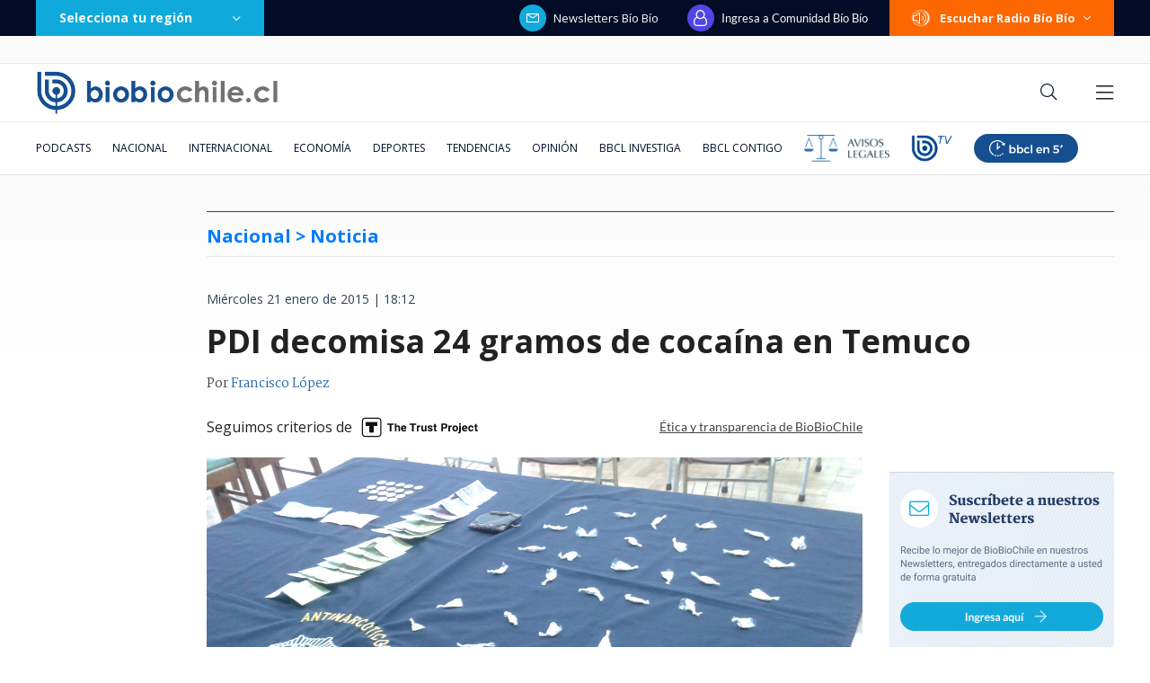

--- FILE ---
content_type: text/html; charset=utf-8
request_url: https://realtime.bbcl.cl/hit/?t=1768411935362&url=https%3A%2F%2Fwww.biobiochile.cl%2Fnoticias%2F2015%2F01%2F21%2Fpdi-decomisa-24-gramos-de-cocaina-en-temuco.shtml&property=01G1KMVDSGMWCR31GWZX0VBJBY&referrer=
body_size: -15
content:
01KEYS1DRA0KBVWVVV8ZQY61W4.kZLw06aq2HWeNOvuD4ZM8gB6DXLSKWZYUPDy43WZYLw=

--- FILE ---
content_type: text/html; charset=utf-8
request_url: https://www.google.com/recaptcha/api2/aframe
body_size: 268
content:
<!DOCTYPE HTML><html><head><meta http-equiv="content-type" content="text/html; charset=UTF-8"></head><body><script nonce="Jc7vrkx8TJjmOO3Yor3FRA">/** Anti-fraud and anti-abuse applications only. See google.com/recaptcha */ try{var clients={'sodar':'https://pagead2.googlesyndication.com/pagead/sodar?'};window.addEventListener("message",function(a){try{if(a.source===window.parent){var b=JSON.parse(a.data);var c=clients[b['id']];if(c){var d=document.createElement('img');d.src=c+b['params']+'&rc='+(localStorage.getItem("rc::a")?sessionStorage.getItem("rc::b"):"");window.document.body.appendChild(d);sessionStorage.setItem("rc::e",parseInt(sessionStorage.getItem("rc::e")||0)+1);localStorage.setItem("rc::h",'1768411953179');}}}catch(b){}});window.parent.postMessage("_grecaptcha_ready", "*");}catch(b){}</script></body></html>

--- FILE ---
content_type: application/javascript; charset=utf-8
request_url: https://fundingchoicesmessages.google.com/f/AGSKWxWpk0yn18fCX5IA4xoaueqDWS81DpoZb11Er7j6mPNSQG9yZecqjzNGzmvocR5cn2VKNQo0w-mVNtNf6_XPwkCwL-tbC6d8vM7glU20Q9JZluB1SVj9V_E4kIxnuU-UCznwvl8YRndOVzbf2y1I4eHQDXq5cLKK92eSK8NyawNkFMczyPHNvJ08cWc3/_/adify__ad_sidebar_=clkads//adengage0./admaster.
body_size: -1291
content:
window['9b93e579-a003-4756-9058-4c134a6495f8'] = true;

--- FILE ---
content_type: application/javascript
request_url: https://www.biobiochile.cl/static/realtime/realtime-general.js?t=1768411947217&callback=BBCL_Realtime
body_size: 1179
content:
/*2026-01-14 17:31:07*/ BBCL_Realtime([{"id":6698644,"titulo":"Tres hijos y el exyerno de Julia Chu\u00f1il fueron detenidos por el crimen de la desaparecida mujer","url":"https:\/\/www.biobiochile.cl\/noticias\/nacional\/chile\/2026\/01\/14\/detienen-a-los-hijos-y-al-exyerno-de-julia-chunil-serian-responsables-del-crimen.shtml","imagen":"2026\/01\/julia-chunil-hijos-1.png","video_rudo_destacado":"https:\/\/rudo.video\/vod\/bVFYvM\/skin\/simple\/o\/MjAyNi8wMS9qdWxpYS1jaHVuaWwtaGlqb3MtMS5wbmc=","categoria":"nacional","en_vivo":false,"visitas":305},{"id":6695149,"titulo":"\"Ya no aguanto, no soy un saco de boxeo\": las cartas que antecedieron al femicidio de Paulina","url":"https:\/\/www.biobiochile.cl\/especial\/bbcl-investiga\/noticias\/articulos\/2026\/01\/14\/ya-no-aguanto-no-soy-un-saco-de-boxeo-las-cartas-que-antecedieron-al-femicidio-de-paulina.shtml","imagen":"2026\/01\/femicidio-coquimbo.png","video_rudo_destacado":"","categoria":"nacional","en_vivo":false,"visitas":249},{"id":6698876,"titulo":"Quiebre en el oficialismo: PS corta relaciones con PC y FA tras cr\u00edticas por apoyar Ley Na\u00edn-Retamal","url":"https:\/\/www.biobiochile.cl\/noticias\/nacional\/chile\/2026\/01\/14\/quiebre-en-el-oficialismo-ps-corta-relaciones-con-pc-y-fa-tras-criticas-por-apoyar-ley-nain-retamal.shtml","imagen":"2026\/01\/ps-ley-nain-retamal.jpg","video_rudo_destacado":"","categoria":"nacional","en_vivo":false,"visitas":190},{"id":6698739,"titulo":"Presidente Boric: \"Luis Castillo no estaba dentro de las personas que yo autoric\u00e9 indultar\"","url":"https:\/\/www.biobiochile.cl\/noticias\/nacional\/chile\/2026\/01\/14\/presidente-boric-luis-castillo-no-estaba-dentro-de-las-personas-que-yo-autorice-indultar.shtml","imagen":"2026\/01\/presidente-boric-luis-castillo-no-estaba-dentro-de-las-personas-que-yo-autorice-indultar.png","video_rudo_destacado":"","categoria":"nacional","en_vivo":false,"visitas":172},{"id":6699040,"titulo":"El desafuero expr\u00e9s de Calisto: la \"in\u00e9dita\" situaci\u00f3n judicial del diputado tras ser elegido senador","url":"https:\/\/www.biobiochile.cl\/noticias\/nacional\/chile\/2026\/01\/14\/el-desafuero-expres-de-calisto-la-inedita-situacion-judicial-del-diputado-tras-ser-elegido-senador.shtml","imagen":"2026\/01\/calisto.jpg","video_rudo_destacado":"","categoria":"nacional","en_vivo":false,"visitas":158},{"id":6698944,"titulo":"Ministro venezolano afirma que sus Fuerzas Armadas tienen su honor \"intacto\" pese a ataques de EEUU","url":"https:\/\/www.biobiochile.cl\/noticias\/internacional\/america-latina\/2026\/01\/14\/ministro-venezolano-afirma-que-sus-fuerzas-armadas-tienen-su-honor-intacto-pese-a-ataques-de-eeuu.shtml","imagen":"2026\/01\/ministro-venezuela.png","video_rudo_destacado":"","categoria":"nacional","en_vivo":false,"visitas":149},{"id":6699213,"titulo":"\"Pol\u00e9mica mezquina\": PPD aborda quiebre en oficialismo por Ley Na\u00edn-Retamal con dardos al PC y el FA","url":"https:\/\/www.biobiochile.cl\/noticias\/nacional\/chile\/2026\/01\/14\/polemica-mezquina-ppd-aborda-quiebre-en-oficialismo-por-ley-nain-retamal-con-dardos-al-pc-y-el-fa.shtml","imagen":"2026\/01\/ppd.jpg","video_rudo_destacado":"","categoria":"nacional","en_vivo":false,"visitas":141},{"id":6699158,"titulo":"\"Soy inocente\": hija de Julia Chu\u00f1il antes de ser formalizada por asesinato de su madre","url":"https:\/\/www.biobiochile.cl\/noticias\/nacional\/region-de-los-rios\/2026\/01\/14\/soy-inocente-hija-de-julia-chunil-antes-de-ser-formalizada-por-asesinato-de-su-madre.shtml","imagen":"2026\/01\/hija-julia-chunil.jpg","video_rudo_destacado":"https:\/\/rudo.video\/vod\/bVGdGV\/skin\/simple\/o\/MjAyNi8wMS9oaWphLWp1bGlhLWNodW5pbC5qcGc=","categoria":"nacional","en_vivo":false,"visitas":139},{"id":6699238,"titulo":"CNTV continuar\u00e1 con formulaci\u00f3n de cargos contra Canal 13 tras detenci\u00f3n de hijos de Julia Chu\u00f1il","url":"https:\/\/www.biobiochile.cl\/noticias\/espectaculos-y-tv\/notas-espectaculos-tv\/2026\/01\/14\/cntv-continuara-con-formulacion-de-cargos-contra-canal-13-tras-detencion-de-hijos-de-julia-chunil.shtml","imagen":"2026\/01\/cntv.png","video_rudo_destacado":"","categoria":"general","en_vivo":false,"visitas":136},{"id":6698194,"titulo":"Tras el ajuste de Milei: La inflaci\u00f3n de Argentina cerr\u00f3 diciembre con su menor tasa anual desde 2017","url":"https:\/\/www.biobiochile.cl\/noticias\/economia\/actualidad-economica\/2026\/01\/13\/tras-el-ajuste-de-milei-la-inflacion-de-argentina-cerro-diciembre-con-su-menor-tasa-anual-desde-2017.shtml","imagen":"2026\/01\/inflacion-argentina.jpg","video_rudo_destacado":"","categoria":"nacional","en_vivo":false,"visitas":98}])

--- FILE ---
content_type: application/javascript
request_url: https://libs.biobiochile.cl/bbcl/bbcl-2020/js/animated-number.cb16edf2.js
body_size: 3334
content:
(window["webpackJsonp"]=window["webpackJsonp"]||[]).push([["animated-number"],{"22b5":function(t,e,n){"use strict";(function(t){var n;n="undefined"===typeof self&&"undefined"!==typeof t&&t.hrtime?function(){var e=t.hrtime();return 1e3*e[0]+e[1]/1e6}:"undefined"!==typeof self&&void 0!==self.performance&&void 0!==self.performance.now?self.performance.now.bind(self.performance):void 0!==Date.now?Date.now:function(){return(new Date).getTime()};var i=n,r=function(){function t(){this._tweens={},this._tweensAddedDuringUpdate={}}return t.prototype.getAll=function(){var t=this;return Object.keys(this._tweens).map((function(e){return t._tweens[e]}))},t.prototype.removeAll=function(){this._tweens={}},t.prototype.add=function(t){this._tweens[t.getId()]=t,this._tweensAddedDuringUpdate[t.getId()]=t},t.prototype.remove=function(t){delete this._tweens[t.getId()],delete this._tweensAddedDuringUpdate[t.getId()]},t.prototype.update=function(t,e){var n=Object.keys(this._tweens);if(0===n.length)return!1;t=void 0!==t?t:i();while(n.length>0){this._tweensAddedDuringUpdate={};for(var r=0;r<n.length;r++){var s=this._tweens[n[r]];s&&!1===s.update(t)&&!e&&delete this._tweens[n[r]]}n=Object.keys(this._tweensAddedDuringUpdate)}return!0},t}(),s={Linear:{None:function(t){return t}},Quadratic:{In:function(t){return t*t},Out:function(t){return t*(2-t)},InOut:function(t){return(t*=2)<1?.5*t*t:-.5*(--t*(t-2)-1)}},Cubic:{In:function(t){return t*t*t},Out:function(t){return--t*t*t+1},InOut:function(t){return(t*=2)<1?.5*t*t*t:.5*((t-=2)*t*t+2)}},Quartic:{In:function(t){return t*t*t*t},Out:function(t){return 1- --t*t*t*t},InOut:function(t){return(t*=2)<1?.5*t*t*t*t:-.5*((t-=2)*t*t*t-2)}},Quintic:{In:function(t){return t*t*t*t*t},Out:function(t){return--t*t*t*t*t+1},InOut:function(t){return(t*=2)<1?.5*t*t*t*t*t:.5*((t-=2)*t*t*t*t+2)}},Sinusoidal:{In:function(t){return 1-Math.cos(t*Math.PI/2)},Out:function(t){return Math.sin(t*Math.PI/2)},InOut:function(t){return.5*(1-Math.cos(Math.PI*t))}},Exponential:{In:function(t){return 0===t?0:Math.pow(1024,t-1)},Out:function(t){return 1===t?1:1-Math.pow(2,-10*t)},InOut:function(t){return 0===t?0:1===t?1:(t*=2)<1?.5*Math.pow(1024,t-1):.5*(2-Math.pow(2,-10*(t-1)))}},Circular:{In:function(t){return 1-Math.sqrt(1-t*t)},Out:function(t){return Math.sqrt(1- --t*t)},InOut:function(t){return(t*=2)<1?-.5*(Math.sqrt(1-t*t)-1):.5*(Math.sqrt(1-(t-=2)*t)+1)}},Elastic:{In:function(t){return 0===t?0:1===t?1:-Math.pow(2,10*(t-1))*Math.sin(5*(t-1.1)*Math.PI)},Out:function(t){return 0===t?0:1===t?1:Math.pow(2,-10*t)*Math.sin(5*(t-.1)*Math.PI)+1},InOut:function(t){return 0===t?0:1===t?1:(t*=2,t<1?-.5*Math.pow(2,10*(t-1))*Math.sin(5*(t-1.1)*Math.PI):.5*Math.pow(2,-10*(t-1))*Math.sin(5*(t-1.1)*Math.PI)+1)}},Back:{In:function(t){var e=1.70158;return t*t*((e+1)*t-e)},Out:function(t){var e=1.70158;return--t*t*((e+1)*t+e)+1},InOut:function(t){var e=2.5949095;return(t*=2)<1?t*t*((e+1)*t-e)*.5:.5*((t-=2)*t*((e+1)*t+e)+2)}},Bounce:{In:function(t){return 1-s.Bounce.Out(1-t)},Out:function(t){return t<1/2.75?7.5625*t*t:t<2/2.75?7.5625*(t-=1.5/2.75)*t+.75:t<2.5/2.75?7.5625*(t-=2.25/2.75)*t+.9375:7.5625*(t-=2.625/2.75)*t+.984375},InOut:function(t){return t<.5?.5*s.Bounce.In(2*t):.5*s.Bounce.Out(2*t-1)+.5}}},o={Linear:function(t,e){var n=t.length-1,i=n*e,r=Math.floor(i),s=o.Utils.Linear;return e<0?s(t[0],t[1],i):e>1?s(t[n],t[n-1],n-i):s(t[r],t[r+1>n?n:r+1],i-r)},Bezier:function(t,e){for(var n=0,i=t.length-1,r=Math.pow,s=o.Utils.Bernstein,a=0;a<=i;a++)n+=r(1-e,i-a)*r(e,a)*t[a]*s(i,a);return n},CatmullRom:function(t,e){var n=t.length-1,i=n*e,r=Math.floor(i),s=o.Utils.CatmullRom;return t[0]===t[n]?(e<0&&(r=Math.floor(i=n*(1+e))),s(t[(r-1+n)%n],t[r],t[(r+1)%n],t[(r+2)%n],i-r)):e<0?t[0]-(s(t[0],t[0],t[1],t[1],-i)-t[0]):e>1?t[n]-(s(t[n],t[n],t[n-1],t[n-1],i-n)-t[n]):s(t[r?r-1:0],t[r],t[n<r+1?n:r+1],t[n<r+2?n:r+2],i-r)},Utils:{Linear:function(t,e,n){return(e-t)*n+t},Bernstein:function(t,e){var n=o.Utils.Factorial;return n(t)/n(e)/n(t-e)},Factorial:function(){var t=[1];return function(e){var n=1;if(t[e])return t[e];for(var i=e;i>1;i--)n*=i;return t[e]=n,n}}(),CatmullRom:function(t,e,n,i,r){var s=.5*(n-t),o=.5*(i-e),a=r*r,u=r*a;return(2*e-2*n+s+o)*u+(-3*e+3*n-2*s-o)*a+s*r+e}}},a=function(){function t(){}return t.nextId=function(){return t._nextId++},t._nextId=0,t}(),u=function(){function t(t,e){void 0===e&&(e=l),this._object=t,this._group=e,this._isPaused=!1,this._pauseStart=0,this._valuesStart={},this._valuesEnd={},this._valuesStartRepeat={},this._duration=1e3,this._initialRepeat=0,this._repeat=0,this._yoyo=!1,this._isPlaying=!1,this._reversed=!1,this._delayTime=0,this._startTime=0,this._easingFunction=l.Easing.Linear.None,this._interpolationFunction=l.Interpolation.Linear,this._chainedTweens=[],this._onStartCallbackFired=!1,this._id=l.nextId(),this._isChainStopped=!1}return t.prototype.getId=function(){return this._id},t.prototype.isPlaying=function(){return this._isPlaying},t.prototype.isPaused=function(){return this._isPaused},t.prototype.to=function(t,e){for(var n in t)this._valuesEnd[n]=t[n];return void 0!==e&&(this._duration=e),this},t.prototype.duration=function(t){return this._duration=t,this},t.prototype.start=function(t){if(this._isPlaying)return this;if(this._group.add(this),this._repeat=this._initialRepeat,this._reversed)for(var e in this._reversed=!1,this._valuesStartRepeat)this._swapEndStartRepeatValues(e),this._valuesStart[e]=this._valuesStartRepeat[e];return this._isPlaying=!0,this._isPaused=!1,this._onStartCallbackFired=!1,this._isChainStopped=!1,this._startTime=void 0!==t?"string"===typeof t?l.now()+parseFloat(t):t:l.now(),this._startTime+=this._delayTime,this._setupProperties(this._object,this._valuesStart,this._valuesEnd,this._valuesStartRepeat),this},t.prototype._setupProperties=function(t,e,n,i){for(var r in n){var s=t[r],o=Array.isArray(s),a=o?"array":typeof s,u=!o&&Array.isArray(n[r]);if("undefined"!==a&&"function"!==a){if(u){var h=n[r];if(0===h.length)continue;h=h.map(this._handleRelativeValue.bind(this,s)),n[r]=[s].concat(h)}if("object"!==a&&!o||!s||u)"undefined"===typeof e[r]&&(e[r]=s),o||(e[r]*=1),i[r]=u?n[r].slice().reverse():e[r]||0;else{for(var p in e[r]=o?[]:{},s)e[r][p]=s[p];i[r]=o?[]:{},this._setupProperties(s,e[r],n[r],i[r])}}}},t.prototype.stop=function(){return this._isChainStopped||(this._isChainStopped=!0,this.stopChainedTweens()),this._isPlaying?(this._group.remove(this),this._isPlaying=!1,this._isPaused=!1,this._onStopCallback&&this._onStopCallback(this._object),this):this},t.prototype.end=function(){return this.update(1/0),this},t.prototype.pause=function(t){return this._isPaused||!this._isPlaying||(this._isPaused=!0,this._pauseStart=void 0===t?l.now():t,this._group.remove(this)),this},t.prototype.resume=function(t){return this._isPaused&&this._isPlaying?(this._isPaused=!1,this._startTime+=(void 0===t?l.now():t)-this._pauseStart,this._pauseStart=0,this._group.add(this),this):this},t.prototype.stopChainedTweens=function(){for(var t=0,e=this._chainedTweens.length;t<e;t++)this._chainedTweens[t].stop();return this},t.prototype.group=function(t){return this._group=t,this},t.prototype.delay=function(t){return this._delayTime=t,this},t.prototype.repeat=function(t){return this._initialRepeat=t,this._repeat=t,this},t.prototype.repeatDelay=function(t){return this._repeatDelayTime=t,this},t.prototype.yoyo=function(t){return this._yoyo=t,this},t.prototype.easing=function(t){return this._easingFunction=t,this},t.prototype.interpolation=function(t){return this._interpolationFunction=t,this},t.prototype.chain=function(){for(var t=[],e=0;e<arguments.length;e++)t[e]=arguments[e];return this._chainedTweens=t,this},t.prototype.onStart=function(t){return this._onStartCallback=t,this},t.prototype.onUpdate=function(t){return this._onUpdateCallback=t,this},t.prototype.onRepeat=function(t){return this._onRepeatCallback=t,this},t.prototype.onComplete=function(t){return this._onCompleteCallback=t,this},t.prototype.onStop=function(t){return this._onStopCallback=t,this},t.prototype.update=function(t){var e,n,i=this._startTime+this._duration;if(t>i&&!this._isPlaying)return!1;if(this.isPlaying||this.start(t),t<this._startTime)return!0;!1===this._onStartCallbackFired&&(this._onStartCallback&&this._onStartCallback(this._object),this._onStartCallbackFired=!0),n=(t-this._startTime)/this._duration,n=0===this._duration||n>1?1:n;var r=this._easingFunction(n);if(this._updateProperties(this._object,this._valuesStart,this._valuesEnd,r),this._onUpdateCallback&&this._onUpdateCallback(this._object,n),1===n){if(this._repeat>0){for(e in isFinite(this._repeat)&&this._repeat--,this._valuesStartRepeat)this._yoyo||"string"!==typeof this._valuesEnd[e]||(this._valuesStartRepeat[e]=this._valuesStartRepeat[e]+parseFloat(this._valuesEnd[e])),this._yoyo&&this._swapEndStartRepeatValues(e),this._valuesStart[e]=this._valuesStartRepeat[e];return this._yoyo&&(this._reversed=!this._reversed),void 0!==this._repeatDelayTime?this._startTime=t+this._repeatDelayTime:this._startTime=t+this._delayTime,this._onRepeatCallback&&this._onRepeatCallback(this._object),!0}this._onCompleteCallback&&this._onCompleteCallback(this._object);for(var s=0,o=this._chainedTweens.length;s<o;s++)this._chainedTweens[s].start(this._startTime+this._duration);return this._isPlaying=!1,!1}return!0},t.prototype._updateProperties=function(t,e,n,i){for(var r in n)if(void 0!==e[r]){var s=e[r]||0,o=n[r],a=Array.isArray(t[r]),u=Array.isArray(o),h=!a&&u;h?t[r]=this._interpolationFunction(o,i):"object"===typeof o&&o?this._updateProperties(t[r],s,o,i):(o=this._handleRelativeValue(s,o),"number"===typeof o&&(t[r]=s+(o-s)*i))}},t.prototype._handleRelativeValue=function(t,e){return"string"!==typeof e?e:"+"===e.charAt(0)||"-"===e.charAt(0)?t+parseFloat(e):parseFloat(e)},t.prototype._swapEndStartRepeatValues=function(t){var e=this._valuesStartRepeat[t];"string"===typeof this._valuesEnd[t]?this._valuesStartRepeat[t]=this._valuesStartRepeat[t]+parseFloat(this._valuesEnd[t]):this._valuesStartRepeat[t]=this._valuesEnd[t],this._valuesEnd[t]=e},t}(),h="18.6.0",p=function(){var t=function(e,n){return t=Object.setPrototypeOf||{__proto__:[]}instanceof Array&&function(t,e){t.__proto__=e}||function(t,e){for(var n in e)e.hasOwnProperty(n)&&(t[n]=e[n])},t(e,n)};return function(e,n){function i(){this.constructor=e}t(e,n),e.prototype=null===n?Object.create(n):(i.prototype=n.prototype,new i)}}(),c=function(t){function e(){var e=null!==t&&t.apply(this,arguments)||this;return e.version=h,e.now=i,e.Group=r,e.Easing=s,e.Interpolation=o,e.nextId=a.nextId,e.Tween=u,e}return p(e,t),e}(r),l=new c;e["a"]=l}).call(this,n("4362"))},2877:function(t,e,n){"use strict";function i(t,e,n,i,r,s,o,a){var u,h="function"===typeof t?t.options:t;if(e&&(h.render=e,h.staticRenderFns=n,h._compiled=!0),i&&(h.functional=!0),s&&(h._scopeId="data-v-"+s),o?(u=function(t){t=t||this.$vnode&&this.$vnode.ssrContext||this.parent&&this.parent.$vnode&&this.parent.$vnode.ssrContext,t||"undefined"===typeof __VUE_SSR_CONTEXT__||(t=__VUE_SSR_CONTEXT__),r&&r.call(this,t),t&&t._registeredComponents&&t._registeredComponents.add(o)},h._ssrRegister=u):r&&(u=a?function(){r.call(this,(h.functional?this.parent:this).$root.$options.shadowRoot)}:r),u)if(h.functional){h._injectStyles=u;var p=h.render;h.render=function(t,e){return u.call(e),p(t,e)}}else{var c=h.beforeCreate;h.beforeCreate=c?[].concat(c,u):[u]}return{exports:t,options:h}}n.d(e,"a",(function(){return i}))},"6f82":function(t,e,n){"use strict";n.r(e);var i,r,s=n("22b5"),o={props:{value:{required:!0,type:[Number,String]},decimals:{default:0,type:[Number,String]}},data(){return{tweeningValue:0}},watch:{value:function(t,e){this.tween(+e,+t)}},mounted:function(){this.tween(0,+this.value)},methods:{tween:function(t,e){if("number"===typeof e){var n=this;new s["a"].Tween({tweeningValue:"number"===typeof t?t:0}).to({tweeningValue:e},2e3).onUpdate((function(t){n.tweeningValue=t.tweeningValue.toFixed(+n.decimals)})).start(),i()}function i(){s["a"].update()&&requestAnimationFrame(i)}}},render(t){return t("span",this.tweeningValue)}},a=o,u=n("2877"),h=Object(u["a"])(a,i,r,!1,null,null,null);e["default"]=h.exports}}]);
//# sourceMappingURL=animated-number.cb16edf2.js.map